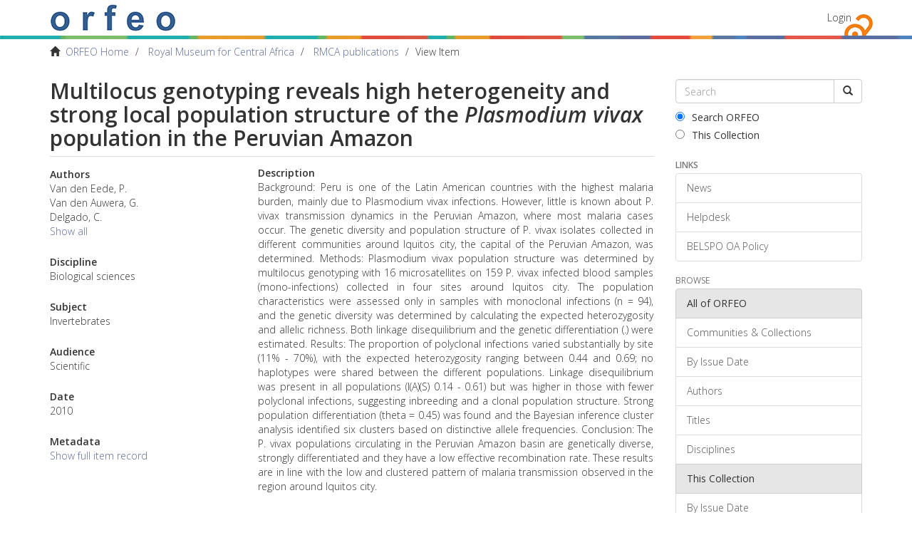

--- FILE ---
content_type: text/html;charset=utf-8
request_url: https://orfeo.belnet.be/handle/internal/943
body_size: 5008
content:
<!DOCTYPE html>
            <!--[if lt IE 7]> <html class="no-js lt-ie9 lt-ie8 lt-ie7" lang="en"> <![endif]-->
            <!--[if IE 7]>    <html class="no-js lt-ie9 lt-ie8" lang="en"> <![endif]-->
            <!--[if IE 8]>    <html class="no-js lt-ie9" lang="en"> <![endif]-->
            <!--[if gt IE 8]><!--> <html class="no-js" lang="en"> <!--<![endif]-->
            <head><META http-equiv="Content-Type" content="text/html; charset=UTF-8">
<meta content="text/html; charset=UTF-8" http-equiv="Content-Type">
<meta content="IE=edge,chrome=1" http-equiv="X-UA-Compatible">
<meta content="width=device-width,initial-scale=1" name="viewport">
<link rel="shortcut icon" href="/themes/Mirage2/images/favicon.ico">
<link rel="apple-touch-icon" href="/themes/Mirage2/images/apple-touch-icon.png">
<meta name="Generator" content="DSpace 6.3">
<link type="text/css" rel="stylesheet" href="//fonts.googleapis.com/css?family=Open+Sans:300italic,400italic,600italic,700italic,400,300,800,600,700">
<link href="/themes/Mirage2/styles/main.css" rel="stylesheet">
<link type="application/opensearchdescription+xml" rel="search" href="https://orfeo.belnet.be:443/open-search/description.xml" title="DSpace">
<script>
                //Clear default text of empty text areas on focus
                function tFocus(element)
                {
                if (element.value == ' '){element.value='';}
                }
                //Clear default text of empty text areas on submit
                function tSubmit(form)
                {
                var defaultedElements = document.getElementsByTagName("textarea");
                for (var i=0; i != defaultedElements.length; i++){
                if (defaultedElements[i].value == ' '){
                defaultedElements[i].value='';}}
                }
                //Disable pressing 'enter' key to submit a form (otherwise pressing 'enter' causes a submission to start over)
                function disableEnterKey(e)
                {
                var key;

                if(window.event)
                key = window.event.keyCode;     //Internet Explorer
                else
                key = e.which;     //Firefox and Netscape

                if(key == 13)  //if "Enter" pressed, then disable!
                return false;
                else
                return true;
                }
            </script><!--[if lt IE 9]>
                <script src="/themes/Mirage2/vendor/html5shiv/dist/html5shiv.js"> </script>
                <script src="/themes/Mirage2/vendor/respond/dest/respond.min.js"> </script>
                <![endif]--><script src="/themes/Mirage2/vendor/modernizr/modernizr.js"> </script>
<title>Multilocus genotyping reveals high heterogeneity and strong local   population structure of the &lt;i&gt;Plasmodium vivax &lt;/i&gt;population in the Peruvian   Amazon</title>
<link rel="schema.DCTERMS" href="http://purl.org/dc/terms/" />
<link rel="schema.DC" href="http://purl.org/dc/elements/1.1/" />
<meta name="DC.creator" content="Van den Eede, P." />
<meta name="DC.creator" content="Van den Auwera, G." />
<meta name="DC.creator" content="Delgado, C." />
<meta name="DC.creator" content="Huyse, T." />
<meta name="DC.creator" content="Soto-Calle, V." />
<meta name="DC.creator" content="Gamboa, D." />
<meta name="DC.creator" content="Grande, D." />
<meta name="DC.creator" content="Rodriguez, H." />
<meta name="DC.creator" content="Llanos, A." />
<meta name="DC.creator" content="Anne, J." />
<meta name="DC.creator" content="Erhart, A." />
<meta name="DC.creator" content="D'Alessandro, U." />
<meta name="DC.date" content="2010" scheme="DCTERMS.W3CDTF" />
<meta name="DCTERMS.dateAccepted" content="2016-03-15T10:03:56Z" scheme="DCTERMS.W3CDTF" />
<meta name="DCTERMS.available" content="2016-03-15T10:03:56Z" scheme="DCTERMS.W3CDTF" />
<meta name="DC.identifier" content="https://orfeo.belnet.be/handle/internal/943" scheme="DCTERMS.URI" />
<meta name="DC.description" content="Background: Peru is one of the Latin American countries with the highest malaria burden, mainly due to Plasmodium vivax infections. However, little is known about P. vivax transmission dynamics in the Peruvian Amazon, where most malaria cases occur. The genetic diversity and population structure of P. vivax isolates collected in different communities around Iquitos city, the capital of the Peruvian Amazon, was determined.    Methods: Plasmodium vivax population structure was determined by multilocus genotyping with 16 microsatellites on 159 P. vivax infected blood samples (mono-infections) collected in four sites around Iquitos city. The population characteristics were assessed only in samples with monoclonal infections (n = 94), and the genetic diversity was determined by calculating the expected heterozygosity and allelic richness. Both linkage disequilibrium and the genetic differentiation (.) were estimated.    Results: The proportion of polyclonal infections varied substantially by site (11% - 70%), with the expected heterozygosity ranging between 0.44 and 0.69; no haplotypes were shared between the different populations. Linkage disequilibrium was present in all populations (I(A)(S) 0.14 - 0.61) but was higher in those with fewer polyclonal infections, suggesting inbreeding and a clonal population structure. Strong population differentiation (theta = 0.45) was found and the Bayesian inference cluster analysis identified six clusters based on distinctive allele frequencies.    Conclusion: The P. vivax populations circulating in the Peruvian Amazon basin are genetically diverse, strongly differentiated and they have a low effective recombination rate. These results are in line with the low and clustered pattern of malaria transmission observed in the region around Iquitos city." />
<meta name="DC.language" content="eng" />
<meta name="DC.title" content="Multilocus genotyping reveals high heterogeneity and strong local   population structure of the &lt;i&gt;Plasmodium vivax &lt;/i&gt;population in the Peruvian   Amazon" />
<meta name="DC.type" content="Article" />
<meta name="DC.subject" content="Biological sciences" />
<meta name="DC.subject" content="Invertebrates" />
<meta name="DC.source" content="MALARIA JOURNAL" />
<meta name="DC.source" content="9" />
<meta name="DC.identifier" content="10.1186/1475-2875-9-151" />
<meta name="DC.identifier" content="3988" />
<meta content="Article" name="citation_keywords">
<meta content="Multilocus genotyping reveals high heterogeneity and strong local   population structure of the <i>Plasmodium vivax </i>population in the Peruvian   Amazon" name="citation_title">
<meta content="Van den Eede, P." name="citation_author">
<meta content="Van den Auwera, G." name="citation_author">
<meta content="Delgado, C." name="citation_author">
<meta content="Huyse, T." name="citation_author">
<meta content="Soto-Calle, V." name="citation_author">
<meta content="Gamboa, D." name="citation_author">
<meta content="Grande, D." name="citation_author">
<meta content="Rodriguez, H." name="citation_author">
<meta content="Llanos, A." name="citation_author">
<meta content="Anne, J." name="citation_author">
<meta content="Erhart, A." name="citation_author">
<meta content="D'Alessandro, U." name="citation_author">
<meta content="2016-03-15T10:03:56Z" name="citation_date">
<meta content="https://orfeo.belnet.be/handle/internal/943" name="citation_abstract_html_url">
<link href="//maxcdn.bootstrapcdn.com/font-awesome/4.3.0/css/font-awesome.min.css" rel="stylesheet">
</head><body>
<div class="everything-thats-not-footer-wrapper">
<header>
<div role="navigation" class="navbar navbar-default navbar-static-top">
<div class="container">
<div class="navbar-header">
<button data-toggle="offcanvas" class="navbar-toggle" type="button"><span class="sr-only">Toggle navigation</span><span class="icon-bar"></span><span class="icon-bar"></span><span class="icon-bar"></span></button><a class="navbar-brand" href="/"><img src="/themes/Mirage2/images/text_orfeo_no_small_print.png"></a>
<div class="navbar-header pull-right visible-xs hidden-sm hidden-md hidden-lg">
<ul class="nav nav-pills pull-left ">
<li>
<form method="get" action="/login" style="display: inline">
<button class="navbar-toggle navbar-link"><b aria-hidden="true" class="visible-xs glyphicon glyphicon-user"></b></button>
</form>
</li>
</ul>
</div>
</div>
<div class="navbar-header pull-right hidden-xs">
<ul class="nav navbar-nav pull-left"></ul>
<ul class="nav navbar-nav pull-left">
<li>
<a href="/login"><span class="hidden-xs">Login</span></a>
</li>
</ul>
<button type="button" class="navbar-toggle visible-sm" data-toggle="offcanvas"><span class="sr-only">Toggle navigation</span><span class="icon-bar"></span><span class="icon-bar"></span><span class="icon-bar"></span></button>
</div>
</div>
</div>
</header>
<div class="belspo-bar">&nbsp;</div>
<div class="trail-wrapper hidden-print">
<div class="container">
<div class="row">
<div class="col-xs-12">
<div class="breadcrumb dropdown visible-xs">
<a data-toggle="dropdown" class="dropdown-toggle" role="button" href="#" id="trail-dropdown-toggle">View Item&nbsp;<b class="caret"></b></a>
<ul aria-labelledby="trail-dropdown-toggle" role="menu" class="dropdown-menu">
<li role="presentation">
<a role="menuitem" href="/"><i aria-hidden="true" class="glyphicon glyphicon-home"></i>&nbsp;
                        ORFEO Home</a>
</li>
<li role="presentation">
<a role="menuitem" href="/handle/internal/10">Royal Museum for Central Africa</a>
</li>
<li role="presentation">
<a role="menuitem" href="/handle/internal/24">RMCA publications</a>
</li>
<li role="presentation" class="disabled">
<a href="#" role="menuitem">View Item</a>
</li>
</ul>
</div>
<ul class="breadcrumb hidden-xs">
<li>
<i aria-hidden="true" class="glyphicon glyphicon-home"></i>&nbsp;
            <a href="/">ORFEO Home</a>
</li>
<li>
<a href="/handle/internal/10">Royal Museum for Central Africa</a>
</li>
<li>
<a href="/handle/internal/24">RMCA publications</a>
</li>
<li class="active">View Item</li>
</ul>
</div>
</div>
</div>
</div>
<div class="hidden" id="no-js-warning-wrapper">
<div id="no-js-warning">
<div class="notice failure">JavaScript is disabled for your browser. Some features of this site may not work without it.</div>
</div>
</div>
<div class="container" id="main-container">
<div class="row row-offcanvas row-offcanvas-right">
<div class="horizontal-slider clearfix">
<div class="col-xs-12 col-sm-12 col-md-9 main-content">
<div>
<div id="aspect_artifactbrowser_ItemViewer_div_item-view" class="ds-static-div primary">
<!-- External Metadata URL: cocoon://metadata/handle/internal/943/mets.xml?keepHtml=true-->
<div class="item-summary-view-metadata">
<h2 class="page-header first-page-header">Multilocus genotyping reveals high heterogeneity and strong local   population structure of the <i>Plasmodium vivax </i>population in the Peruvian   Amazon</h2>
<div class="row">
<div class="col-sm-4">
<div class="row">
<div class="col-xs-6 col-sm-12"></div>
<div class="col-xs-6 col-sm-12"></div>
</div>
<div class="simple-item-view-authors item-page-field-wrapper table">
<h5>Authors</h5>
<div class="author-list-1">Van den Eede, P.</div>
<div class="author-list-2">Van den Auwera, G.</div>
<div class="author-list-3">Delgado, C.</div>
<div class="author-list-4 hidden">Huyse, T.</div>
<div class="author-list-5 hidden">Soto-Calle, V.</div>
<div class="author-list-6 hidden">Gamboa, D.</div>
<div class="author-list-7 hidden">Grande, D.</div>
<div class="author-list-8 hidden">Rodriguez, H.</div>
<div class="author-list-9 hidden">Llanos, A.</div>
<div class="author-list-10 hidden">Anne, J.</div>
<div class="author-list-11 hidden">Erhart, A.</div>
<div class="author-list-12 hidden">D'Alessandro, U.</div>
<div>
<a onClick="showAuthors(); return false;" href="#" id="item-view-show-all-authors-link">Show all</a><a class="hidden" onClick="hideAuthors(); return false;" href="#" id="item-view-hide-authors-link">Show less</a>
</div>
</div>
<div class="simple-item-view-frascati item-page-field-wrapper table">
<h5>Discipline</h5>
<div>Biological sciences</div>
</div>
<div class="simple-item-view-free item-page-field-wrapper table">
<h5>Subject</h5>
<div>Invertebrates</div>
</div>
<div class="simple-item-view-audience item-page-field-wrapper table">
<h5>Audience</h5>
<div>Scientific</div>
</div>
<div class="simple-item-view-date word-break item-page-field-wrapper table">
<h5>Date</h5>2010</div>
<div class="simple-item-view-show-full item-page-field-wrapper table">
<h5>Metadata</h5>
<a href="/handle/internal/943?show=full">Show full item record</a>
</div>
</div>
<div class="col-sm-8">
<div class="simple-item-view-description item-page-field-wrapper table">
<h5>Description</h5>
<div>Background: Peru is one of the Latin American countries with the highest malaria burden, mainly due to Plasmodium vivax infections. However, little is known about P. vivax transmission dynamics in the Peruvian Amazon, where most malaria cases occur. The genetic diversity and population structure of P. vivax isolates collected in different communities around Iquitos city, the capital of the Peruvian Amazon, was determined.    Methods: Plasmodium vivax population structure was determined by multilocus genotyping with 16 microsatellites on 159 P. vivax infected blood samples (mono-infections) collected in four sites around Iquitos city. The population characteristics were assessed only in samples with monoclonal infections (n = 94), and the genetic diversity was determined by calculating the expected heterozygosity and allelic richness. Both linkage disequilibrium and the genetic differentiation (.) were estimated.    Results: The proportion of polyclonal infections varied substantially by site (11% - 70%), with the expected heterozygosity ranging between 0.44 and 0.69; no haplotypes were shared between the different populations. Linkage disequilibrium was present in all populations (I(A)(S) 0.14 - 0.61) but was higher in those with fewer polyclonal infections, suggesting inbreeding and a clonal population structure. Strong population differentiation (theta = 0.45) was found and the Bayesian inference cluster analysis identified six clusters based on distinctive allele frequencies.    Conclusion: The P. vivax populations circulating in the Peruvian Amazon basin are genetically diverse, strongly differentiated and they have a low effective recombination rate. These results are in line with the low and clustered pattern of malaria transmission observed in the region around Iquitos city.</div>
</div>
<div class="simple-item-view-citation item-page-field-wrapper table">
<h5>Citation</h5>Van den Eede, P.; Van den Auwera, G.; Delgado, C.; Huyse, T.; Soto-Calle, V.; Gamboa, D.; Grande, D.; Rodriguez, H.; Llanos, A.; Anne, J.; Erhart, A.; D'Alessandro, U. (2010). Multilocus genotyping reveals high heterogeneity and strong local   population structure of the <i>Plasmodium vivax </i>population in the Peruvian   Amazon. , MALARIA JOURNAL, Vol. 9,  DOI: 10.1186/1475-2875-9-151.</div>
<div class="simple-item-view-identifiers item-page-field-wrapper table">
<h5>Identifiers</h5>
<div>
<span class="identifier">uri</span>: <a href="https://orfeo.belnet.be/handle/internal/943">https://orfeo.belnet.be/handle/internal/943</a>
</div>
<div>
<span class="identifier">doi</span>: <a href="http://dx.doi.org/10.1186/1475-2875-9-151">http://dx.doi.org/10.1186/1475-2875-9-151</a>
</div>
</div>
<div class="simple-item-view-type item-page-field-wrapper table">
<h5>Type</h5>
<div>Article</div>
</div>
<div class="simple-item-view-peerreview item-page-field-wrapper table">
<h5>Peer-Review</h5>
<div>Yes</div>
</div>
<div class="simple-item-view-language item-page-field-wrapper table">
<h5>Language</h5>
<div>eng</div>
</div>
</div>
</div>
</div>
</div>
</div>
</div>
<div role="navigation" id="sidebar" class="col-xs-6 col-sm-3 sidebar-offcanvas">
<div class="word-break hidden-print" id="ds-options">
<div class="ds-option-set" id="ds-search-option">
<form method="post" class="" id="ds-search-form" action="/discover">
<fieldset>
<div class="input-group">
<input placeholder="Search" type="text" class="ds-text-field form-control" name="query"><span class="input-group-btn"><button title="Go" class="ds-button-field btn btn-default"><span aria-hidden="true" class="glyphicon glyphicon-search"></span></button></span>
</div>
<div class="radio">
<label><input checked value="" name="scope" type="radio" id="ds-search-form-scope-all">Search ORFEO</label>
</div>
<div class="radio">
<label><input name="scope" type="radio" id="ds-search-form-scope-container" value="internal/24">This Collection</label>
</div>
</fieldset>
</form>
</div>
<div>
<h6 class="ds-option-set-head">Links</h6>
<div class="ds-option-set list-group" id="ds-feed-option-links">
<a href="/news" class="list-group-item">News</a><a href="/helpdesk" class="list-group-item">Helpdesk</a><a href="/oa-policy" class="list-group-item">BELSPO OA Policy</a>
</div>
</div>
<div id="aspect_discovery_Navigation_list_discovery" class="list-group"></div>
<h2 class="ds-option-set-head  h6">Browse</h2>
<div id="aspect_viewArtifacts_Navigation_list_browse" class="list-group">
<a class="list-group-item active"><span class="h5 list-group-item-heading  h5">All of ORFEO</span></a><a href="/community-list" class="list-group-item ds-option">Communities &amp; Collections</a><a href="/browse?type=dateissued" class="list-group-item ds-option">By Issue Date</a><a href="/browse?type=author" class="list-group-item ds-option">Authors</a><a href="/browse?type=title" class="list-group-item ds-option">Titles</a><a href="/browse?type=subject" class="list-group-item ds-option">Disciplines</a><a class="list-group-item active"><span class="h5 list-group-item-heading  h5">This Collection</span></a><a href="/handle/internal/24/browse?type=dateissued" class="list-group-item ds-option">By Issue Date</a><a href="/handle/internal/24/browse?type=author" class="list-group-item ds-option">Authors</a><a href="/handle/internal/24/browse?type=title" class="list-group-item ds-option">Titles</a><a href="/handle/internal/24/browse?type=subject" class="list-group-item ds-option">Disciplines</a>
</div>
<div id="aspect_viewArtifacts_Navigation_list_context" class="list-group"></div>
<div id="aspect_viewArtifacts_Navigation_list_administrative" class="list-group"></div>
</div>
</div>
</div>
</div>
<div class="push">&nbsp;</div>
</div>
</div>
<footer>
<div class="container">
<div class="row">
<hr>
<div class="col-xs-7 col-sm-8">
<div>
<a target="_blank" href="http://www.dspace.org/">DSpace software</a> copyright&nbsp;&copy;&nbsp;2002-2016&nbsp; <a target="_blank" href="http://www.duraspace.org/">DuraSpace</a>
</div>
<div class="hidden-print">
<a href="/feedback">Send Feedback</a> | <a href="/cookie-information">Cookie Information</a>
</div>
</div>
<div class="col-xs-5 col-sm-4 hidden-print">
<div class="pull-right">
<span class="theme-by">Theme by&nbsp;</span>
<br>
<a href="http://atmire.com" target="_blank" title="Atmire NV"><img src="/themes/Mirage2/images/atmire-logo-small.svg" alt="Atmire NV"></a>
</div>
</div>
</div>
</div>
<a class="hidden" href="/htmlmap">&nbsp;</a>
</footer>
<script type="text/javascript">
                         if(typeof window.publication === 'undefined'){
                            window.publication={};
                          };
                        window.publication.contextPath= '';window.publication.themePath= '/themes/Mirage2/';</script><script>if(!window.DSpace){window.DSpace={};}window.DSpace.context_path='';window.DSpace.theme_path='/themes/Mirage2/';window.DSpace.author_limit='3';</script><script src="/themes/Mirage2/scripts/theme.js"> </script>
</body></html>
